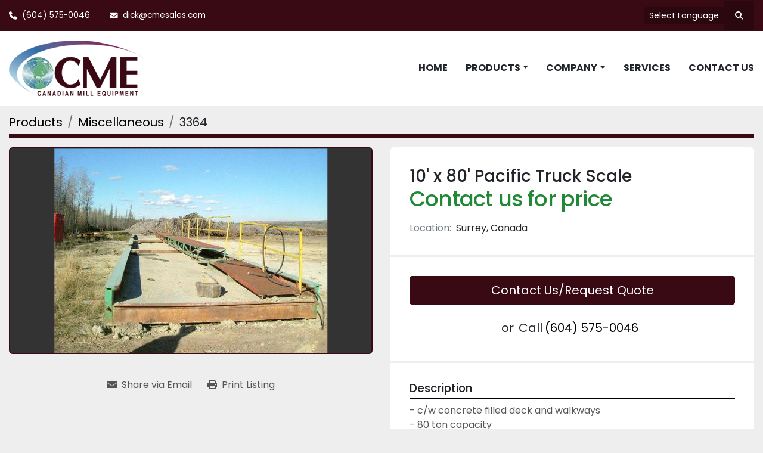

--- FILE ---
content_type: text/html; charset=utf-8
request_url: https://www.cmesales.com/listings/3727718-used-10-x-80-pacific-truck-scale
body_size: 8357
content:
<!DOCTYPE html><html id="mh" lang="en"><head><title>Used 10&#39; x 80&#39; Pacific Truck Scale for Sale in Surrey, Canada</title><meta content="Used 10&#39; x 80&#39; Pacific Truck Scale for Sale in Surrey, Canada" property="title" /><meta content="text/html; charset=UTF-8" http-equiv="Content-Type" /><meta content="width=device-width, initial-scale=1.0" name="viewport" /><meta content="- c/w concrete filled deck and walkways - 80 ton capacity - All load cells - Ready to install." name="description" /><meta content="wss://system.machinio.com/cable" name="cable-url" /><meta content="- c/w concrete filled deck and walkways - 80 ton capacity - All load cells - Ready to install." property="og:description" /><meta content="Used 10&#39; x 80&#39; Pacific Truck Scale for Sale in Surrey, Canada" property="og:title" /><meta content="website" property="og:type" /><meta content="summary_large_image" property="twitter:card" /><meta content="Used 10&#39; x 80&#39; Pacific Truck Scale for Sale in Surrey, Canada" property="twitter:title" /><meta content="- c/w concrete filled deck and walkways - 80 ton capacity - All load cells - Ready to install." property="twitter:description" /><meta content="https://i.machineryhost.com/e746dec22ff0d34c1189dc9c7b42c8a3/large-PE3364-1.jpg" property="twitter:image" /><link href="https://i.machineryhost.com" rel="preconnect" /><link href="https://i.system.machinio.com" rel="preconnect" /><link href="https://s3.amazonaws.com" rel="preconnect" /><meta content="https://i.machineryhost.com/e746dec22ff0d34c1189dc9c7b42c8a3/large-PE3364-1.jpg" property="og:image" /><link rel="stylesheet" href="/styles/custom-44959ed495a5383481a5e9388bf92975.css" media="all" /><link rel="stylesheet" href="/packs/css/918-ca3a6288.css" media="all" />
<link rel="stylesheet" href="/packs/css/application-5f9e7bfe.css" media="all" /><style>.site-header.acrise .site-header__contacts__item .text,.site-header.acrise .site-header__search-bar__input,.site-header.acrise .site-header__search-bar__input::placeholder,.site-header.acrise .site-header__search-bar__submit{color:#fff}
</style><link href="https://www.cmesales.com/listings/3727718-used-10-x-80-pacific-truck-scale" rel="canonical" /><meta content="https://www.cmesales.com/listings/3727718-used-10-x-80-pacific-truck-scale" property="og:url" /><link rel="icon" type="image/x-icon" href="https://f.machineryhost.com/1edf47c74a09646c6b58448d598fb7e6/favicon.png" /><link rel="apple-touch-icon" type="image/png" href="https://f.machineryhost.com/1edf47c74a09646c6b58448d598fb7e6/favicon.png" /><script id="json-ld" type="application/ld+json">{"@context":"https://schema.org/","@type":"Product","name":"10' x 80' Pacific Truck Scale","description":"- c/w concrete filled deck and walkways - 80 ton capacity - All load cells - Ready to install","productID":3727718,"category":"Miscellaneous","offers":{"@type":"Offer","url":"https://www.cmesales.com/listings/3727718-used-10-x-80-pacific-truck-scale","itemCondition":"https://schema.org/UsedCondition","availability":"http://schema.org/InStock","seller":"Canadian Mill Equipment LTD"},"brand":{"@type":"Brand","name":"Pacific"},"sku":"3364","image":["https://i.machineryhost.com/e746dec22ff0d34c1189dc9c7b42c8a3/large-PE3364-1.jpg"]}</script><script id="json-ld" type="application/ld+json">{ "@context" : "https://schema.org", "@type" : "LocalBusiness", "name" : "Canadian Mill Equipment LTD", "address" : "Canadian Mill Equipment, 12845 - 261A Street,  Maple Ridge, BC V2W 0J2", "url" : "https://www.cmesales.com", "image": "https://f.machineryhost.com/35f8a69272ca4ef7e07071ba1d807626/logo.png", "telephone" : "(604) 575-0046"}</script></head><body class="body-s1271 body-xl-container"><code data-configs="{&quot;currency&quot;:&quot;cad&quot;,&quot;convert_prices&quot;:false,&quot;gdpr_compliance&quot;:false,&quot;currency_iso_code&quot;:false,&quot;show_webshop_stripe_invoice_checkout_hint&quot;:false,&quot;private_price_webshop&quot;:false,&quot;enable_listing_quantity&quot;:false,&quot;allow_offer&quot;:false,&quot;terms_of_sales_path&quot;:null,&quot;automated_locale&quot;:false,&quot;primary_language_code&quot;:&quot;en&quot;,&quot;manual_languages&quot;:[&quot;en&quot;],&quot;controller_name&quot;:&quot;listings&quot;,&quot;webshop_type&quot;:&quot;ecommerce&quot;,&quot;create_webshop_lead&quot;:null,&quot;display_cookies_consent&quot;:null,&quot;privacy_policy_page&quot;:null,&quot;contact_form_attach_files_limit&quot;:10,&quot;submit_order_button_text&quot;:null,&quot;shopping_cart_header_title&quot;:null,&quot;custom_newsletter_button_title&quot;:null,&quot;enable_thank_you_page&quot;:null,&quot;restrict_lead_submission_by_buyer_location&quot;:false}"></code><div class="page-wrapper"><div class="hidden-print header-layout"><header class="site-header power" id="site-header"><div class="site-header__top-bar bg-primary"><div class="container"><div class="row"><div class="col-12 d-flex flex-column flex-lg-row align-items-center justify-content-between"><div class="site-header__contacts d-flex flex-column flex-md-row align-items-center my-2 my-lg-0"><div class="phone d-flex position-relative site-header__contacts__item"><a class="contact-tracking phone notranslate" href="tel:6045750046"> (604) 575-0046</a></div><div class="email d-flex position-relative site-header__contacts__item"><a class="contact-tracking email notranslate" href="mailto:dick@cmesales.com"> dick@cmesales.com</a></div></div><div class="d-flex align-items-center mb-2 mb-lg-0 site-header__top-bar-right flex-column flex-md-row"><div class="site-header__languages-widget hidden-print mb-2 mb-md-0" id="site-header-languages-widget"><div class="google-translate"><div class="dropdown google-translate-dropdown"><a aria-expanded="false" aria-haspopup="true" class="dropdown-toggle btn btn-sm btn-light" data-toggle="dropdown" href="#" id="google_translate_dropdown">Select Language</a><div aria-labelledby="google_translate_dropdown" class="dropdown-menu google-translate__dropdown-menu"><a class="dropdown-item" data-lang="en" href="#"><img alt="en-CA" src="/packs/static/node_modules/flag-icon/svg/country-4x3/ca-022c82cd0cfd172e12fa.svg" /> <span class="notranslate">English</span></a><a class="dropdown-item" data-lang="fr" href="#"><img alt="fr" src="/packs/static/node_modules/flag-icon/svg/country-4x3/fr-1ff689d349e0bf026ffe.svg" /> <span class="notranslate">Français</span></a><a class="dropdown-item" data-lang="es" href="#"><img alt="es" src="/packs/static/node_modules/flag-icon/svg/country-4x3/es-1b922552371d3513bd8a.svg" /> <span class="notranslate">Español</span></a><a class="dropdown-item" data-lang="de" href="#"><img alt="de" src="/packs/static/node_modules/flag-icon/svg/country-4x3/de-e49a32e9ea7785d920e4.svg" /> <span class="notranslate">Deutsch</span></a></div></div></div></div><a class="site-header__search-icon d-inline-flex align-items-center justify-content-center" href="/listings" id="site-header-search-icon"><i class="fa fa-search"></i><span class="sr-only">Search</span></a></div></div></div></div></div><div class="site-header__main-bar site-header__content sticky-nav"><div class="container"><div class="row"><div class="col-12 d-flex align-items-center justify-content-between"><div class="site-header__logo flex-shrink-0 d-flex align-items-center justify-content-center "><a class="" href="/"><img class="" alt="Canadian Mill Equipment LTD" src="https://f.machineryhost.com/35f8a69272ca4ef7e07071ba1d807626/logo.png" /></a></div><nav class="primary-nav"><ul class="primary-nav__navbar"><li class="primary-nav__item home"><a class="primary-nav__link" href="/">Home</a></li><li class="primary-nav__item inventory"><div class="dropdown primary-nav__dropdown"><div aria-expanded="false" aria-haspopup="true" class="primary-nav__link dropdown-toggle" id="dropdownMenuButton" role="button"><a href="/categories">Products</a></div><div aria-labelledby="dropdownMenuButton" class="dropdown-menu primary-nav__dropdown-menu m-0"><div class="d-flex"><div class="primary-nav__link-block multicolumn mr-3" style="column-count: 4;"><div class="primary-nav__link-block__item"><a class="dropdown-item  " href="/03rv">03RV</a></div><div class="primary-nav__link-block__item"><a class="dropdown-item  dropdown-children" href="/25g-knife-grinder">25G Knife Grinder</a><div class="dropdown-item grandchildren w-100"><a class="dropdown-item" data-role="grandchildren-item" href="/25g-knife-grinder/tub-grinder">Tub Grinder</a></div></div><div class="primary-nav__link-block__item"><a class="dropdown-item  " href="/31-miscellaneous">31 Miscellaneous</a></div><div class="primary-nav__link-block__item"><a class="dropdown-item  dropdown-children" href="/35fs-planer">35FS Planer</a><div class="dropdown-item grandchildren w-100"><a class="dropdown-item" data-role="grandchildren-item" href="/35fs-planer/4-sided">4 Sided</a><a class="dropdown-item" data-role="grandchildren-item" href="/35fs-planer/infeed-bridges">Infeed &amp; Bridges</a></div></div><div class="primary-nav__link-block__item"><a class="dropdown-item  " href="/38-post-and-pole">38  Post and Pole</a></div><div class="primary-nav__link-block__item"><a class="dropdown-item  " href="/air-compressors">Air Compressors</a></div><div class="primary-nav__link-block__item"><a class="dropdown-item  " href="/air-dryers">Air Dryers</a></div><div class="primary-nav__link-block__item"><a class="dropdown-item  " href="/babbitt-pots">Babbitt Pots</a></div><div class="primary-nav__link-block__item"><a class="dropdown-item  dropdown-children" href="/bandmills">Bandmills</a><div class="dropdown-item grandchildren w-100"><a class="dropdown-item" data-role="grandchildren-item" href="/bandmills/headrigs">Headrigs</a><a class="dropdown-item" data-role="grandchildren-item" href="/bandmills/parts-components">Parts &amp; Components</a><a class="dropdown-item" data-role="grandchildren-item" href="/bandmills/resaw-horizontal">Resaw - Horizontal</a><a class="dropdown-item" data-role="grandchildren-item" href="/bandmills/resaw-vertical">Resaw - Vertical</a><a class="dropdown-item" data-role="grandchildren-item" href="/bandmills/stand-alone-single">Stand Alone - Single</a><a class="dropdown-item" data-role="grandchildren-item" href="/bandmills/stand-alone-twin">Stand Alone - Twin</a><a class="dropdown-item" data-role="grandchildren-item" href="/bandmills/system">System</a></div></div><div class="primary-nav__link-block__item"><a class="dropdown-item  dropdown-children" href="/blowers">Blowers</a><div class="dropdown-item grandchildren w-100"><a class="dropdown-item" data-role="grandchildren-item" href="/blowers/high-pressure">High Pressure</a><a class="dropdown-item" data-role="grandchildren-item" href="/blowers/low-pressure">Low Pressure</a></div></div><div class="primary-nav__link-block__item"><a class="dropdown-item  " href="/board-plants">Board Plants</a></div><div class="primary-nav__link-block__item"><a class="dropdown-item  " href="/boilers">Boilers</a></div><div class="primary-nav__link-block__item"><a class="dropdown-item  dropdown-children" href="/canter-07c2">Canter (07C2)</a><div class="dropdown-item grandchildren w-100"><a class="dropdown-item" data-role="grandchildren-item" href="/canter-07c2/2-sided-module">2 Sided Module</a></div></div><div class="primary-nav__link-block__item"><a class="dropdown-item  dropdown-children" href="/canters">Canters</a><div class="dropdown-item grandchildren w-100"><a class="dropdown-item" data-role="grandchildren-item" href="/canters/2-sided-module">2 Sided Module</a><a class="dropdown-item" data-role="grandchildren-item" href="/canters/4-sided">4 Sided</a><a class="dropdown-item" data-role="grandchildren-item" href="/canters/parts-components">Parts &amp; Components</a></div></div><div class="primary-nav__link-block__item"><a class="dropdown-item  dropdown-children" href="/canters-07cs">Canters 07CS</a><div class="dropdown-item grandchildren w-100"><a class="dropdown-item" data-role="grandchildren-item" href="/canters-07cs/4-sided">4 Sided</a><a class="dropdown-item" data-role="grandchildren-item" href="/canters-07cs/hewsaw">Hewsaw</a></div></div><div class="primary-nav__link-block__item"><a class="dropdown-item  dropdown-children" href="/carriages">Carriages</a><div class="dropdown-item grandchildren w-100"><a class="dropdown-item" data-role="grandchildren-item" href="/carriages/circular">Circular</a><a class="dropdown-item" data-role="grandchildren-item" href="/carriages/portable">Portable</a><a class="dropdown-item" data-role="grandchildren-item" href="/carriages/stand-alone">Stand Alone</a><a class="dropdown-item" data-role="grandchildren-item" href="/carriages/system">System</a></div></div><div class="primary-nav__link-block__item"><a class="dropdown-item  " href="/chains">Chains</a></div><div class="primary-nav__link-block__item"><a class="dropdown-item  dropdown-children" href="/chip-bin">Chip Bin</a><div class="dropdown-item grandchildren w-100"><a class="dropdown-item" data-role="grandchildren-item" href="/chip-bin/machinery">Machinery</a></div></div><div class="primary-nav__link-block__item"><a class="dropdown-item  " href="/chip-feeders">Chip Feeders</a></div><div class="primary-nav__link-block__item"><a class="dropdown-item  dropdown-children" href="/chip-handling-chip-plant">Chip Handling (Chip Plant)</a><div class="dropdown-item grandchildren w-100"><a class="dropdown-item" data-role="grandchildren-item" href="/chip-handling-chip-plant/drum-debarker">Drum Debarker</a></div></div><div class="primary-nav__link-block__item"><a class="dropdown-item  " href="/chip-screens">Chip Screens</a></div><div class="primary-nav__link-block__item"><a class="dropdown-item  " href="/chipper-chip-pack">Chipper - Chip Pack</a></div><div class="primary-nav__link-block__item"><a class="dropdown-item  dropdown-children" href="/chippers">Chippers</a><div class="dropdown-item grandchildren w-100"><a class="dropdown-item" data-role="grandchildren-item" href="/chippers/chip-packs">Chip Packs</a><a class="dropdown-item" data-role="grandchildren-item" href="/chippers/disk">Disk</a><a class="dropdown-item" data-role="grandchildren-item" href="/chippers/drum">Drum</a><a class="dropdown-item" data-role="grandchildren-item" href="/chippers/large-over-60">Large (over 60&quot;)</a><a class="dropdown-item" data-role="grandchildren-item" href="/chippers/parts-components">Parts &amp; Components</a><a class="dropdown-item" data-role="grandchildren-item" href="/chippers/small-to-60">Small (to 60&quot;)</a></div></div><div class="primary-nav__link-block__item"><a class="dropdown-item  " href="/co-generation-plants">Co-Generation Plants</a></div><div class="primary-nav__link-block__item"><a class="dropdown-item  dropdown-children" href="/conveyor-scanning">Conveyor - Scanning</a><div class="dropdown-item grandchildren w-100"><a class="dropdown-item" data-role="grandchildren-item" href="/conveyor-scanning/chain">Chain</a></div></div><div class="primary-nav__link-block__item"><a class="dropdown-item  dropdown-children" href="/conveyor-vibrating">Conveyor - Vibrating</a><div class="dropdown-item grandchildren w-100"><a class="dropdown-item" data-role="grandchildren-item" href="/conveyor-vibrating/machinery">Machinery</a></div></div><div class="primary-nav__link-block__item"><a class="dropdown-item  dropdown-children" href="/conveyors">Conveyors</a><div class="dropdown-item grandchildren w-100"><a class="dropdown-item" data-role="grandchildren-item" href="/conveyors/belt">Belt</a><a class="dropdown-item" data-role="grandchildren-item" href="/conveyors/chain">Chain</a><a class="dropdown-item" data-role="grandchildren-item" href="/conveyors/miscellaneous">Miscellaneous</a><a class="dropdown-item" data-role="grandchildren-item" href="/conveyors/scissor-lift">Scissor Lift</a><a class="dropdown-item" data-role="grandchildren-item" href="/conveyors/vibrating">Vibrating</a></div></div><div class="primary-nav__link-block__item"><a class="dropdown-item  dropdown-children" href="/cut-off-saws">Cut-Off Saws</a><div class="dropdown-item grandchildren w-100"><a class="dropdown-item" data-role="grandchildren-item" href="/cut-off-saws/chain">Chain</a><a class="dropdown-item" data-role="grandchildren-item" href="/cut-off-saws/circle">Circle</a></div></div><div class="primary-nav__link-block__item"><a class="dropdown-item  dropdown-children" href="/debarker-ring">Debarker - Ring</a><div class="dropdown-item grandchildren w-100"><a class="dropdown-item" data-role="grandchildren-item" href="/debarker-ring/ring">Ring</a></div></div><div class="primary-nav__link-block__item"><a class="dropdown-item  dropdown-children" href="/debarkers">Debarkers</a><div class="dropdown-item grandchildren w-100"><a class="dropdown-item" data-role="grandchildren-item" href="/debarkers/drum">Drum</a><a class="dropdown-item" data-role="grandchildren-item" href="/debarkers/flail">Flail</a><a class="dropdown-item" data-role="grandchildren-item" href="/debarkers/parts-components">Parts &amp; Components</a><a class="dropdown-item" data-role="grandchildren-item" href="/debarkers/ring">Ring</a><a class="dropdown-item" data-role="grandchildren-item" href="/debarkers/rosserhead-morbark">Rosserhead/Morbark</a><a class="dropdown-item" data-role="grandchildren-item" href="/debarkers/rotary">Rotary</a></div></div><div class="primary-nav__link-block__item"><a class="dropdown-item  dropdown-children" href="/debarkers-17d">DEBARKERS 17D</a><div class="dropdown-item grandchildren w-100"><a class="dropdown-item" data-role="grandchildren-item" href="/debarkers-17d/drum-and-rotary">Drum and Rotary</a></div></div><div class="primary-nav__link-block__item"><a class="dropdown-item  dropdown-children" href="/debarkers-17ri">Debarkers 17RI</a><div class="dropdown-item grandchildren w-100"><a class="dropdown-item" data-role="grandchildren-item" href="/debarkers-17ri/ring">Ring</a></div></div><div class="primary-nav__link-block__item"><a class="dropdown-item  dropdown-children" href="/deck-transfer-18lo">DECK TRANSFER 18LO</a><div class="dropdown-item grandchildren w-100"><a class="dropdown-item" data-role="grandchildren-item" href="/deck-transfer-18lo/butt-end-reducer">Butt End Reducer</a></div></div><div class="primary-nav__link-block__item"><a class="dropdown-item  dropdown-children" href="/decks-transfers">Decks / Transfers</a><div class="dropdown-item grandchildren w-100"><a class="dropdown-item" data-role="grandchildren-item" href="/decks-transfers/log-butt-reducer">Log/Butt Reducer</a><a class="dropdown-item" data-role="grandchildren-item" href="/decks-transfers/lumber-butt-reducer">Lumber/Butt Reducer</a></div></div><div class="primary-nav__link-block__item"><a class="dropdown-item  " href="/dry-kilns">Dry Kilns</a></div><div class="primary-nav__link-block__item"><a class="dropdown-item  dropdown-children" href="/dryer">DRYER</a><div class="dropdown-item grandchildren w-100"><a class="dropdown-item" data-role="grandchildren-item" href="/dryer/drum">DRUM</a></div></div><div class="primary-nav__link-block__item"><a class="dropdown-item  " href="/dust-collection-baghouses">Dust Collection / Baghouses</a></div><div class="primary-nav__link-block__item"><a class="dropdown-item  dropdown-children" href="/edger">EDGER</a><div class="dropdown-item grandchildren w-100"><a class="dropdown-item" data-role="grandchildren-item" href="/edger/double-arbor">Double Arbor</a><a class="dropdown-item" data-role="grandchildren-item" href="/edger/gang">GANG</a><a class="dropdown-item" data-role="grandchildren-item" href="/edger/chipping">Chipping</a><a class="dropdown-item" data-role="grandchildren-item" href="/edger/combination">Combination</a><a class="dropdown-item" data-role="grandchildren-item" href="/edger/curve-sawing">Curve Sawing</a><a class="dropdown-item" data-role="grandchildren-item" href="/edger/horizontal-gang">Horizontal Gang</a><a class="dropdown-item" data-role="grandchildren-item" href="/edger/optimizers">Optimizers</a><a class="dropdown-item" data-role="grandchildren-item" href="/edger/shifting-saw">Shifting Saw</a><a class="dropdown-item" data-role="grandchildren-item" href="/edger/vertical">Vertical</a></div></div><div class="primary-nav__link-block__item"><a class="dropdown-item  dropdown-children" href="/edgers-23">Edgers (23)</a><div class="dropdown-item grandchildren w-100"><a class="dropdown-item" data-role="grandchildren-item" href="/edgers-23/lineal">Lineal</a><a class="dropdown-item" data-role="grandchildren-item" href="/edgers-23/optimizers">Optimizers</a></div></div><div class="primary-nav__link-block__item"><a class="dropdown-item  " href="/electrical-components">Electrical Components</a></div><div class="primary-nav__link-block__item"><a class="dropdown-item  dropdown-children" href="/filing-room-equipment">Filing Room Equipment</a><div class="dropdown-item grandchildren w-100"><a class="dropdown-item" data-role="grandchildren-item" href="/filing-room-equipment/accessory">Accessory</a><a class="dropdown-item" data-role="grandchildren-item" href="/filing-room-equipment/bandmill">Bandmill</a><a class="dropdown-item" data-role="grandchildren-item" href="/filing-room-equipment/bandsaw-grinder">Bandsaw Grinder</a><a class="dropdown-item" data-role="grandchildren-item" href="/filing-room-equipment/bandsaws">Bandsaws</a><a class="dropdown-item" data-role="grandchildren-item" href="/filing-room-equipment/saw-sharpener">Saw Sharpener</a></div></div><div class="primary-nav__link-block__item"><a class="dropdown-item  dropdown-children" href="/filing-room-equipment-25s">Filing Room Equipment 25S</a><div class="dropdown-item grandchildren w-100"><a class="dropdown-item" data-role="grandchildren-item" href="/filing-room-equipment-25s/saw-guide-resurfacer">Saw Guide Resurfacer</a><a class="dropdown-item" data-role="grandchildren-item" href="/filing-room-equipment-25s/stellite-tipper-and-grinder">Stellite Tipper and Grinder</a></div></div><div class="primary-nav__link-block__item"><a class="dropdown-item  " href="/gear-reducers">Gear Reducers</a></div><div class="primary-nav__link-block__item"><a class="dropdown-item  " href="/generation-set">Generation Set</a></div><div class="primary-nav__link-block__item"><a class="dropdown-item  dropdown-children" href="/headrig-carriage">Headrig Carriage</a><div class="dropdown-item grandchildren w-100"><a class="dropdown-item" data-role="grandchildren-item" href="/headrig-carriage/bandmill">Bandmill</a></div></div><div class="primary-nav__link-block__item"><a class="dropdown-item  " href="/headrig-slabber">Headrig Slabber</a></div><div class="primary-nav__link-block__item"><a class="dropdown-item  dropdown-children" href="/hogs">Hogs</a><div class="dropdown-item grandchildren w-100"><a class="dropdown-item" data-role="grandchildren-item" href="/hogs/33e-hammermill">33E Hammermill</a><a class="dropdown-item" data-role="grandchildren-item" href="/hogs/tub-grinder">Tub Grinder</a></div></div><div class="primary-nav__link-block__item"><a class="dropdown-item  " href="/hydraulic-power-packs">Hydraulic Power Packs</a></div><div class="primary-nav__link-block__item"><a class="dropdown-item  dropdown-children" href="/knife-grinders">Knife Grinders</a><div class="dropdown-item grandchildren w-100"><a class="dropdown-item" data-role="grandchildren-item" href="/knife-grinders/tub-grinder">Tub Grinder</a></div></div><div class="primary-nav__link-block__item"><a class="dropdown-item  " href="/log-loaders">Log Loaders</a></div><div class="primary-nav__link-block__item"><a class="dropdown-item  " href="/log-merchandizing-decks">Log Merchandizing Decks</a></div><div class="primary-nav__link-block__item"><a class="dropdown-item  dropdown-children" href="/log-singulators">Log Singulators</a><div class="dropdown-item grandchildren w-100"><a class="dropdown-item" data-role="grandchildren-item" href="/log-singulators/rotary">Rotary</a></div></div><div class="primary-nav__link-block__item"><a class="dropdown-item  " href="/log-turners">Log Turners</a></div><div class="primary-nav__link-block__item"><a class="dropdown-item  " href="/lumber-spray-boxs">Lumber Spray Boxs</a></div><div class="primary-nav__link-block__item"><a class="dropdown-item  " href="/metal-detectors">Metal Detectors</a></div><div class="primary-nav__link-block__item"><a class="dropdown-item  dropdown-children" href="/miscellaneous">Miscellaneous</a><div class="dropdown-item grandchildren w-100"><a class="dropdown-item" data-role="grandchildren-item" href="/miscellaneous/paperwrap-dispnser">Paperwrap Dispnser</a><a class="dropdown-item" data-role="grandchildren-item" href="/miscellaneous/truck-scale">Truck Scale</a></div></div><div class="primary-nav__link-block__item"><a class="dropdown-item  " href="/mobile-equipment">Mobile Equipment</a></div><div class="primary-nav__link-block__item"><a class="dropdown-item  " href="/motor-electrical">Motor - Electrical</a></div><div class="primary-nav__link-block__item"><a class="dropdown-item  " href="/operator-s-cab">Operator&#39;s Cab</a></div><div class="primary-nav__link-block__item"><a class="dropdown-item  " href="/pellet-plant-equipment">Pellet Plant Equipment</a></div><div class="primary-nav__link-block__item"><a class="dropdown-item  dropdown-children" href="/planers">Planers</a><div class="dropdown-item grandchildren w-100"><a class="dropdown-item" data-role="grandchildren-item" href="/planers/4-sided">4 Sided</a><a class="dropdown-item" data-role="grandchildren-item" href="/planers/double-surfacer">Double Surfacer</a><a class="dropdown-item" data-role="grandchildren-item" href="/planers/four-head">Four Head</a><a class="dropdown-item" data-role="grandchildren-item" href="/planers/infeed-bridges">Infeed &amp; Bridges</a><a class="dropdown-item" data-role="grandchildren-item" href="/planers/parts-components">Parts &amp; Components</a></div></div><div class="primary-nav__link-block__item"><a class="dropdown-item  dropdown-children" href="/plywood-equipment">Plywood Equipment</a><div class="dropdown-item grandchildren w-100"><a class="dropdown-item" data-role="grandchildren-item" href="/plywood-equipment/miscellaneous">Miscellaneous</a><a class="dropdown-item" data-role="grandchildren-item" href="/plywood-equipment/sander">Sander</a></div></div><div class="primary-nav__link-block__item"><a class="dropdown-item  " href="/post-pole-equipment">Post &amp; Pole Equipment</a></div><div class="primary-nav__link-block__item"><a class="dropdown-item  " href="/primary-breakdown-systems">Primary Breakdown Systems</a></div><div class="primary-nav__link-block__item"><a class="dropdown-item  dropdown-children" href="/reman-woodworking">Reman/Woodworking</a><div class="dropdown-item grandchildren w-100"><a class="dropdown-item" data-role="grandchildren-item" href="/reman-woodworking/bandmill">Bandmill</a><a class="dropdown-item" data-role="grandchildren-item" href="/reman-woodworking/chop-saw">Chop Saw</a><a class="dropdown-item" data-role="grandchildren-item" href="/reman-woodworking/finger-jointer">Finger Jointer</a><a class="dropdown-item" data-role="grandchildren-item" href="/reman-woodworking/flooring">Flooring</a><a class="dropdown-item" data-role="grandchildren-item" href="/reman-woodworking/hula-trimmer">Hula Trimmer</a><a class="dropdown-item" data-role="grandchildren-item" href="/reman-woodworking/moulders">Moulders</a><a class="dropdown-item" data-role="grandchildren-item" href="/reman-woodworking/rip-saw">Rip Saw</a><a class="dropdown-item" data-role="grandchildren-item" href="/reman-woodworking/round-table">Round Table</a><a class="dropdown-item" data-role="grandchildren-item" href="/reman-woodworking/sanders">Sanders</a><a class="dropdown-item" data-role="grandchildren-item" href="/reman-woodworking/single-sided-planer">Single sided planer</a></div></div><div class="primary-nav__link-block__item"><a class="dropdown-item  " href="/rollcases">Rollcases</a></div><div class="primary-nav__link-block__item"><a class="dropdown-item  " href="/sawmills">Sawmills</a></div><div class="primary-nav__link-block__item"><a class="dropdown-item  " href="/scanning-hardware-softwares">Scanning Hardware &amp; Softwares</a></div><div class="primary-nav__link-block__item"><a class="dropdown-item  " href="/scissor-lifts">Scissor Lifts</a></div><div class="primary-nav__link-block__item"><a class="dropdown-item  " href="/scraggs">Scraggs</a></div><div class="primary-nav__link-block__item"><a class="dropdown-item  " href="/slabbers">Slabbers</a></div><div class="primary-nav__link-block__item"><a class="dropdown-item  dropdown-children" href="/sorter-lumber">Sorter (Lumber)</a><div class="dropdown-item grandchildren w-100"><a class="dropdown-item" data-role="grandchildren-item" href="/sorter-lumber/tray">Tray</a></div></div><div class="primary-nav__link-block__item"><a class="dropdown-item  " href="/sorters-lumber">Sorters (Lumber)</a></div><div class="primary-nav__link-block__item"><a class="dropdown-item  dropdown-children" href="/stackers">Stackers</a><div class="dropdown-item grandchildren w-100"><a class="dropdown-item" data-role="grandchildren-item" href="/stackers/planermill">Planermill</a></div></div><div class="primary-nav__link-block__item"><a class="dropdown-item  " href="/strappers">Strappers</a></div><div class="primary-nav__link-block__item"><a class="dropdown-item  " href="/stress-gradings">Stress Gradings</a></div><div class="primary-nav__link-block__item"><a class="dropdown-item  " href="/tilt-hoists">Tilt Hoists</a></div><div class="primary-nav__link-block__item"><a class="dropdown-item  " href="/tilt-hoists-47">Tilt Hoists - 47</a></div><div class="primary-nav__link-block__item"><a class="dropdown-item  " href="/tilt-hoists-stacker">Tilt Hoists / Stacker</a></div><div class="primary-nav__link-block__item"><a class="dropdown-item  " href="/treating-plants-pressure-vessels">Treating Plants/Pressure Vessels</a></div><div class="primary-nav__link-block__item"><a class="dropdown-item  dropdown-children" href="/trimmer">Trimmer</a><div class="dropdown-item grandchildren w-100"><a class="dropdown-item" data-role="grandchildren-item" href="/trimmer/machinery">Machinery</a><a class="dropdown-item" data-role="grandchildren-item" href="/trimmer/hula-trimmer">Hula Trimmer</a></div></div><div class="primary-nav__link-block__item"><a class="dropdown-item  " href="/tub-grinders-horizontal-grinders">Tub Grinders/Horizontal Grinders</a></div><div class="primary-nav__link-block__item"><a class="dropdown-item  " href="/unscramblers">Unscramblers</a></div><hr /><a class="dropdown-item view-all" href="/categories">View All</a></div></div></div></div></li><li class="primary-nav__item"><div class="dropdown primary-nav__dropdown"><div aria-expanded="false" aria-haspopup="true" class="primary-nav__link dropdown-toggle" id="pagesMenuButton23847" role="button">Company</div><div aria-labelledby="pagesMenuButton23847" class="dropdown-menu primary-nav__dropdown-menu m-0"><div class="d-flex"><div class="primary-nav__link-block"><a class="dropdown-item" href="/pages/about-us">About Us</a><a class="dropdown-item" href="/pages/our-people">Our People</a><a class="dropdown-item" href="/pages/our-team">Our Team</a></div></div></div></div></li><li class="primary-nav__item"><a class="primary-nav__link" href="/pages/services">Services</a></li><li class="primary-nav__item"><a class="primary-nav__link" href="/pages/contact-us">Contact Us</a></li></ul></nav><div class="hamburger-wrapper d-flex d-lg-none align-items-center" data-role="hamburger-menu"><button aria-label="Menu" class="hamburger hamburger--spin d-flex align-items-center" type="button"><div class="hamburger-box"><div class="hamburger-inner"></div></div></button><h5 class="ml-2 mb-0">Menu</h5></div></div></div></div></div></header></div><div class="page-layout" id="page-layout"><div class="page-inner" id="page-inner"><div class="listing-show default" data-listing-id="3727718" role="main"><div class="container"><div class="index-header__outer row mt-2"><div class="index-header col-12"><div class="index-header__inner"><nav aria-label="breadcrumb" class="py-2"><ol class="breadcrumb" itemscope="" itemtype="http://schema.org/BreadcrumbList"><li class="breadcrumb-item" itemid="/categories" itemprop="itemListElement" itemscope="" itemtype="http://schema.org/ListItem"><meta content="1" itemprop="position" /><a itemprop="item" itemtype="http://schema.org/Thing" itemid="/categories" itemscope="itemscope" aria-label="Products" href="/categories"><span itemprop="name">Products</span></a></li><li class="breadcrumb-item" itemid="/miscellaneous" itemprop="itemListElement" itemscope="" itemtype="http://schema.org/ListItem"><meta content="2" itemprop="position" /><a itemprop="item" itemtype="http://schema.org/Thing" itemid="/miscellaneous" itemscope="itemscope" aria-label="Miscellaneous" href="/miscellaneous"><span itemprop="name">Miscellaneous</span></a></li><li class="breadcrumb-item active" itemid="/listings/3727718-used-10-x-80-pacific-truck-scale" itemprop="itemListElement" itemscope="" itemtype="http://schema.org/ListItem"><meta content="3" itemprop="position" /><meta content="/listings/3727718-used-10-x-80-pacific-truck-scale" itemid="/listings/3727718-used-10-x-80-pacific-truck-scale" itemprop="item" itemscope="" itemtype="http://schema.org/Thing" /><span content="10&#39; x 80&#39; Pacific Truck Scale" itemprop="name">3364</span></li></ol></nav></div></div></div><div class="pb-5"><div class="row"><div class="col-sm-12 col-lg-6"><div class="d-md-none bg-white rounded-top p-4 mb-3"><h3 class="show-info__title default-listing-title m-0">10&#39; x 80&#39; Pacific Truck Scale</h3></div><div class="sticky-gallery"><div class="gallery w-100" id="gallery"><div class="gallery__item overflow-hidden gallery__item--16-9 object-fit--auto"><img alt="Used 10&#39; x 80&#39; Pacific Truck Scale" data-index="-1" class="gallery-image" data-image-index="-1" fetchpriority="high" itemprop="image" src="https://i.machineryhost.com/e746dec22ff0d34c1189dc9c7b42c8a3/large-PE3364-1.jpg" /></div></div><div class="utility-button__wrapper utility-button__wrapper--show d-print-none"><button aria-label="Share via Email" class="btn email-button" data-email-lang="en" data-listing-id="3727718" id="js-email"><i aria-hidden="true" class="fa-sharp fa-solid fa-envelope"></i><span class="ml-2">Share via Email</span></button><button aria-label="Print Listing" class="btn print-button" data-role="js-print"><i class="fa-sharp fa-solid fa-print"></i><span class="ml-2">Print Listing</span></button></div></div></div><div class="col-12 col-lg-6"><div class="show-info position-relative"><div class="show-info__header d-flex flex-column gap-16"><h1 class="show-info__title default-listing-title d-none d-md-block mb-0">10&#39; x 80&#39; Pacific Truck Scale</h1><div class="d-flex justify-content-between"><div class="d-flex flex-column"><h4 class="show-info__price mb-3"><div class="listing-price-data  d-flex flex-wrap align-items-end"><span class="primary-price">Contact us for price</span></div></h4></div></div><p class="show-info__location mb-2"><span class="text-muted mr-2">Location:</span>Surrey, Canada</p></div><div class="show-info__contact-details"><button class="contact-seller-button js-contact-btn btn btn-lg btn-block hidden-print btn-primary" data-listing-id="3727718">Contact Us/Request Quote</button><div class="show-info__contact-details__phone d-flex flex-wrap align-items-center justify-content-center"><span class="show-info__contact-details__or">or</span><div class="d-flex p-2"><span class="mr-1">Call </span><a class="show-info__contact-details__phone-link notranslate contact-tracking" href="tel:(604)575-0046">(604) 575-0046</a></div><div class="show-info__contact-details__social"></div></div></div><div class="show-info__description"><h3 class="show-info__section-heading">Description</h3><div class="show-info__section-text ql-editor p-0 overflow-hidden">- c/w concrete filled deck and walkways
- 80 ton capacity
- All load cells
- Ready to install</div><div class="show-info__description-toggle__wrapper hidden-print"><a class="show-info__description-toggle description-toggle btn px-0" href="#" id="description-toggle">Show All</a></div></div><div class="show-info__specifications text-xs"><h3 class="show-info__section-heading d-flex justify-content-between align-items-end">Specifications</h3><table class="w-100 table-xs-fixed"><tbody><tr><td>Manufacturer</td><td class="text-xs-ellipsis notranslate">Pacific</td></tr><tr><td>Condition</td><td class="text-xs-ellipsis"><link itemprop="itemCondition" href="http://schema.org/UsedCondition" />Used</td></tr><tr><td>Stock Number</td><td class="text-xs-ellipsis notranslate">3364</td></tr></tbody></table></div></div></div></div></div></div></div></div><footer class="site-footer simple" id="site-footer"><div class="container-fluid"><div class="row justify-content-center"><div class="text-center d-flex flex-column justify-content-center col-12"><div class="d-flex flex-wrap justify-content-center"><div class="site-footer__logo m-2 "><a class="" aria-label="Canadian Mill Equipment LTD" href="/"><img alt="Canadian Mill Equipment LTD" class="lazy" data-src="https://f.machineryhost.com/35f8a69272ca4ef7e07071ba1d807626/logo.png" /></a></div></div></div></div></div><div class="container"><div class="row"><div class="col-12 text-center d-flex justify-content-center flex-column"><ul class="footer-nav nav"><li class="footer-nav__item"><a class="footer-nav__link active" href="/listings">Products</a></li><li class="footer-nav__item"><a class="footer-nav__link active" href="/pages/about-us">About Us</a></li><li class="footer-nav__item"><a class="footer-nav__link active" href="/pages/our-people">Our People</a></li><li class="footer-nav__item"><a class="footer-nav__link active" href="/pages/our-team">Our Team</a></li><li class="footer-nav__item"><a class="footer-nav__link active" href="/pages/services">Services</a></li><li class="footer-nav__item"><a class="footer-nav__link active" href="/pages/contact-us">Contact Us</a></li></ul></div></div><div class="row"><div class="col-12 text-center"><div class="backlink mb-2"><a href="https://www.machinio.com/system" rel="noopener" target="_blank">Machinio System</a> website by <a href="https://www.machinio.com" rel="noopener" target="_blank">Machinio</a></div></div></div></div></footer><div class="fixed_container d-print-none"></div></div></div><script>
//<![CDATA[
var _rollbarConfig = {
  accessToken: "aec4e181ec6a45498ca430cb2d1dcff8",
  captureUncaught: true,
  captureUnhandledRejections: true,
  ignoredMessages: [
    '(.*)QuotaExceededError:(.*)',
    '(.*)DOM Exception 22:(.*)',
    'QuotaExceededError(.*)',
    'DOM Exception 22(.*)',
    'DOM Exception 22: QuotaExceededError: An attempt was made to add something to storage that exceeded the quota.',
    'The quota has been exceeded.',
    'Object Not Found Matching Id',
    'Script error.',
    '(.*)[lgst]\\.a\\.init is not a function\\.(.*)',
    "SyntaxError: Unexpected keyword 'this'",
    "Cannot read properties of null \\(reading .style.\\)",
    "null is not an object \\(evaluating .a\\.style.\\)",
    "Can't find variable: gmo",
    "scrollReadRandom",
    "replaceChildren is not a function",
    "Cannot read properties of undefined \\(reading .value.\\)"
  ],
  payload: {
    environment: "production"
  }
};
//]]>
</script><script src="/packs/js/runtime-4e83ecbc66661d7bb1f5.js" defer="defer"></script>
<script src="/packs/js/692-1ab0e0c46d8705502bce.js" defer="defer"></script>
<script src="/packs/js/706-cee65121c381e619848d.js" defer="defer"></script>
<script src="/packs/js/635-0afd58c9e729fe544641.js" defer="defer"></script>
<script src="/packs/js/918-9a6f14d0cc992d20f83e.js" defer="defer"></script>
<script src="/packs/js/989-1335ce700e1b197b2d49.js" defer="defer"></script>
<script src="/packs/js/162-de536d99abe3cac61da0.js" defer="defer"></script>
<script src="/packs/js/application-182fe7022b3d27ec462a.js" defer="defer"></script>
<script src="/packs/js/624-94c5ec60afc06453862e.js" defer="defer"></script>
<script src="/packs/js/rollbar-1c051f26f9e7b1752fca.js" defer="defer"></script>
<script src="/packs/js/368-8e0a32fe4c52b049fb40.js" defer="defer"></script>
<script src="/packs/js/language_widget-7fd9400807aa2be592dc.js" defer="defer"></script>
<script src="/packs/js/764-c077c878bdeb25835260.js" defer="defer"></script>
<script src="/packs/js/841-90387483698fdd9030e6.js" defer="defer"></script>
<script src="/packs/js/gallery-27601d96fa6951f8d87e.js" defer="defer"></script>
<script src="/packs/js/sticky_header-60e519ca963dffe0bd64.js" defer="defer"></script>
<script src="/packs/js/owl_carousel-dca796c866e00378e552.js" defer="defer"></script><script crossorigin="anonymous" src="https://kit.fontawesome.com/722e3adc3e.js"></script><script src="https://cdnjs.cloudflare.com/polyfill/v3/polyfill.min.js?version=4.8.0&amp;features=Element.prototype.replaceChildren"></script><script type="application/javascript">var headerClock = document.getElementById('header-clock');
if (headerClock) {
  function dateToText(date) {
    var hours = date.getHours()
    var minutes = date.getMinutes();
    var seconds = date.getSeconds();
    if (minutes < 10) minutes = '0'+minutes;
    if (hours < 10) hours = '0'+hours;
    if (seconds < 10) seconds = '0'+seconds;
    return hours + ":" + minutes + ":" + seconds;
  }
  function updateClocks() {
    for (var i = 0; i < window.arrClocks.length; i++) {
      var clock = window.arrClocks[i];
      var offset = window.arrOffsets[i];
      clock.innerHTML = dateToText(new Date(new Date().getTime()+offset));
    }
  }
  function startClocks() {
    clockElements = document.getElementsByClassName('clock');
    window.arrClocks = []
    window.arrOffsets = [];
    var j = 0;
    for(var i = 0; i < clockElements.length; i++) {
      el = clockElements[i];
      timezone = parseInt(el.getAttribute('timezone'));
      if (!isNaN(timezone)) {
        var tzDifference = timezone * 60 + (new Date()).getTimezoneOffset();
        var offset = tzDifference * 60 * 1000;
        window.arrClocks.push(el);
        window.arrOffsets.push(offset);
      }
    }
    updateClocks();
    clockID = setInterval(updateClocks, 1000);
  }
  setTimeout(startClocks, 100);
}

var headerDate = document.getElementById('header-date');
if (headerDate) {
  var date = new Date();
  var day = date.getDate();
  var year = date.getFullYear();
  var monthNames = ["January", "February", "March", "April", "May", "June", "July", "August", "September", "October", "November", "December"];
  var dayNames = ["Sunday", "Monday", "Tuesday", "Wednesday", "Thursday", "Friday", "Saturday"];
  var monthLabel = document.getElementsByClassName('month-label')[0].innerHTML = monthNames[date.getMonth()];
  var dayLabel = document.getElementsByClassName("day-label")[0].innerHTML = day;
  var weekdayLabel = document.getElementsByClassName("weekday-label")[0].innerHTML = dayNames[date.getDay(0)];
}</script></body></html>